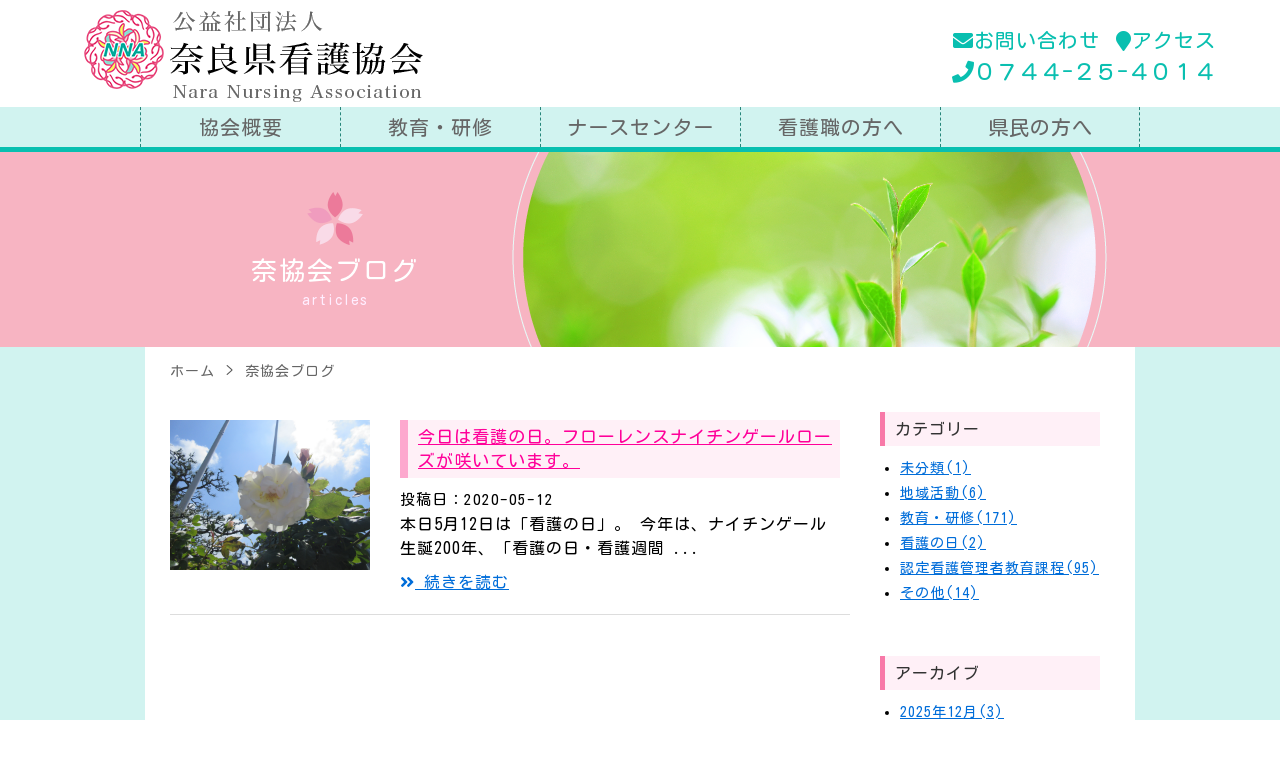

--- FILE ---
content_type: text/html; charset=UTF-8
request_url: https://www.nara-kango.or.jp/blogs.php?month=2020-05
body_size: 6480
content:
<!DOCTYPE html>
<html>
	<head>

<!-- Global site tag (gtag.js) - Google Analytics -->
<script async src="https://www.googletagmanager.com/gtag/js?id=UA-45122441-1"></script>
<script>
  window.dataLayer = window.dataLayer || [];
  function gtag(){dataLayer.push(arguments);}
  gtag('js', new Date());

  gtag('config', 'UA-45122441-1');
</script>

		<!-- <meta name="robots" content="noindex"> -->
		<meta  charset=UTF-8 />
		<meta name="viewport" content="width=device-width, initial-scale=1, maximum-scale=1">
		<meta http-equiv="content-language" content="ja">
		<meta name="description" content="看護職のための研修と就職案内。看護職をめざす方へ学校案内">
		<meta name="keywords" content="看護師,保健師,助産師,研修,セミナー,ナースセンター,奈良県看護協会">
		<title>奈協会ブログ | 公式 公益社団法人 奈良県看護協会</title>
		<link rel="stylesheet" href="css/jquery-ui-1.10.4.custom/css/cupertino/jquery-ui-1.10.4.custom.css">
		<link href="https://cdnjs.cloudflare.com/ajax/libs/lightbox2/2.7.1/css/lightbox.css" rel="stylesheet">
		<link href="https://fonts.googleapis.com/css?family=M+PLUS+Rounded+1c&amp;subset=japanese" rel="stylesheet">
		<link href="https://fonts.googleapis.com/css?family=Kosugi+Maru&amp;subset=japanese" rel="stylesheet">
		<link rel="stylesheet" href="css/drawer.min.css">
		<link rel="stylesheet" href="css/reset.css" />
		<link rel="stylesheet" href="css/common.css" />
		<link rel="stylesheet" href="css/blogs.css" />
		<link rel="shortcut icon" href="img/favicon.ico" />
		<link rel="stylesheet" href="https://use.fontawesome.com/releases/v5.5.0/css/all.css" integrity="sha384-B4dIYHKNBt8Bc12p+WXckhzcICo0wtJAoU8YZTY5qE0Id1GSseTk6S+L3BlXeVIU" crossorigin="anonymous"/>

	</head>
	<body class="drawer drawer--right">
		<div id="wrapper" >
			<header class="maruGothicK">
				<!-- 20230509				<div id="navCOVID-19">
					<a href="COVID-19.php">新型コロナウイルス感染症<br class="mobile">関連情報はこちらです</a>
				</div> -->
<!-- old				<div id="navCOVID-19">
					<a href="edu_COVID-19.php">新型コロナウイルス感染症<br class="mobile">研修情報はこちらです</a>
				</div> -->
				
				
				<div id="headerLogoArea" class="clearfix">
					<a href="index.php" title="トップページに戻る" class="logo"><h1>公益社団法人 奈良県看護協会</h1></a>
					<ul class="pcMenu">
						<li class="access">
							<a href="access.php"><i class="fa fa-map-marker" aria-hidden="true"></i>アクセス</a>
						</li>
						<li class="otoiawase">
							<a href="contact.php"><i class="fa fa-envelope" aria-hidden="true"></i>お問い合わせ</a>
						</li>
						<li class="phone">
							<i class="fa fa-phone" aria-hidden="true"></i>０７４４-２５-４０１４
						</li>
					</ul>
					<!-- <button id="mobileMenuOpen" class="button mobileMenu"><i class="fas fa-bars"></i></button> -->
					<button type="button" class="drawer-toggle drawer-hamburger">
						<span class="sr-only">toggle navigation</span>
						<span class="drawer-hamburger-icon"></span>
						<span class="menu">MENU</span>
					</button>
				</div>
				<nav id="pcMenu" class="pcMenu">
					<ul class="naviOuter clearfix">
						<li id="naviOutline" class="naviInner">
							<h3>協会概要</h3>
							<ul>
								<li><a href="ass_01.php">ごあいさつ</a></li>
								<li><a href="ass_03.php">沿革</a></li>
								<li><a href="ass_08.php">組織</a></li>
								<li><a href="ass_04.php">事業内容</a></li>
								<li><a href="ass_05.php">委員会・地区支部活動</a></li>
								<li><a href="ass_06.php">研修センター利用案内</a></li>
								<li><a href="ass_09.php">情報公開</a></li>
								<li><a href="privacy.php">個人情報保護方針</a></li>
								<li><a href="policy.php" class="excess">ソーシャルメディアポリシー</a></li>
								<li><a href="access.php">アクセス</a></li>
							</ul>
						</li>
						<li id="naviEducation" class="naviInner">
							<h3>教育・研修</h3>
							<ul>
								<li><a href="education.php">教育計画</a></li>
								<li><a href="edu_03.php">研修会参加要領</a></li>
								<li><a href="edu_all.php">研修等一覧・申込み</a></li>
								<li><a href="edu_nintei.php">認定看護管理者教育課程</a></li>
								<!-- <li><a href="edu_meetup.php">職能集会・交流会</a></li> -->
								<li><a href="edu_shidosha.php">実習指導者講習会</a></li>
								<!-- <li><a href="edu_dl.php">各種ダウンロード</a></li> -->
								<li><a href="edu_02.php">奈良県看護学会</a></li>
								<!-- <li><a href="edu_04.php">遠隔授業受講ガイド</a></li> -->
								<li><a href="rinri.php">倫理審査委員会</a></li>
								<!-- <li><a href="edu_others.php">看護関係団体開催の研修</a></li> -->
							</ul>
						</li>
						<li id="naviNcenter" class="naviInner">
							<h3>ナースセンター</h3>
							<ul>
								<li><a href="nur_03.php">お知らせ</a></li>
								<li><a href="nurse_center.php">ナースセンターとは</a></li>
								<li><a href="nur_01.php">相談窓口のご案内</a></li>
								<li><a href="nurse_center.php#consultation">こころの健康相談</a></li>
								<li><a href="nur_02.php">仕事・人材をお探しの方</a></li>
								<li><a href="nur_04.php">復職支援研修</a></li>
								<li><a href="hospital_guide.php">看護職病院ガイド</a></li>
								<li><a href="okymt_index.php">奥大和ナース</a></li>
							</ul>
						</li>
						<li id="naviNurses" class="naviInner">
							<h3>看護職の方へ</h3>
							<ul>
								<li><a href="library.php">図書室のご案内</a></li>
								<li><a href="saigai_nurse.php">災害支援ナース</a></li>
								<li><a href="medical.php">医療安全情報</a></li>
								<li><a href="consultation.php">医療安全相談窓口</a></li>
								<li><a href="summary.php">新看護サマリー</a></li>
								<li><a href="entry.php">入会案内</a></li>
								<li><a href="welfare.php">会員福利厚生サービス</a></li>
								<li><a href="nurse_ship.php">ナースシップ</a></li>
								<li><a href="download.php">様式ダウンロード</a></li>
								<li><a href="magazine.php">広報誌看護なら</a></li>
								<li><a href="equipment.php">備品の貸し出し</a></li>
							</ul>
						</li>
						<li id="naviCitizens" class="naviInner">
							<h3>県民の方へ</h3>
							<ul>
								<li><a href="kango_02.php">看護の仕事とは？</a></li>
								<li><a href="kango_06.php">看護の心 啓発普及事業</a></li>
								<li><a href="houkan.php">訪問看護ステーション</a></li>
								<li><a href="kango_04.php">県内看護系学校一覧</a></li>
								<!-- <li><a href="delivery.php">県内分娩取扱い施設情報</a></li> -->
								<!-- <li><a href="for_citizens.php"></a></li> -->
							</ul>
						</li>
					</ul>
				<div id="underLine"></div>

				</nav>
			</header>
			<div id="mobileMenu" class="maruGothicK clearfix"><!-- モバイルメニュー -->
				<nav class="mobileMenu drawer-nav">
					<ul class="naviOuter clearfix drawer-menu">
						<li id="naviOutline" class="naviInner">
							<h3>協会概要</h3>
							<ul>
								<li><a href="ass_01.php">ごあいさつ</a></li>
								<li><a href="ass_03.php">沿革</a></li>
								<li><a href="ass_08.php">組織</a></li>
								<li><a href="ass_04.php">事業内容</a></li>
								<li><a href="ass_05.php">委員会・地区支部活動</a></li>
								<li><a href="ass_06.php">研修センター利用案内</a></li>
								<li><a href="ass_09.php">情報公開</a></li>
								<li><a href="privacy.php">個人情報保護方針</a></li>
								<li><a href="policy.php" class="excess">ソーシャルメディアポリシー</a></li>
								<li><a href="access.php">アクセス</a></li>
							</ul>
						</li>
						<li id="naviEducation" class="naviInner">
							<h3>教育・研修</h3>
							<ul>
								<li><a href="education.php">教育計画</a></li>
								<li><a href="edu_03.php">研修会参加要領</a></li>
								<li><a href="edu_all.php">研修等一覧・申込み</a></li>
								<li><a href="edu_nintei.php">認定看護管理者教育課程</a></li>
								<!-- <li><a href="edu_meetup.php">職能集会・交流会</a></li> -->
								<li><a href="edu_shidosha.php">実習指導者講習会</a></li>
								<!-- <li><a href="edu_dl.php">各種ダウンロード</a></li> -->
								<li><a href="edu_02.php">奈良県看護学会</a></li>
								<!-- <li><a href="edu_04.php">遠隔授業受講ガイド</a></li> -->
								<li><a href="rinri.php">倫理審査委員会</a></li>
								<!-- <li><a href="edu_others.php">看護関係団体開催の研修</a></li> -->
							</ul>
						</li>
						<li id="naviNcenter" class="naviInner">
							<h3>ナースセンター</h3>
							<ul>
								<li><a href="nur_03.php">お知らせ</a></li>
								<li><a href="nurse_center.php">ナースセンターとは</a></li>
								<li><a href="nur_01.php">相談窓口のご案内</a></li>
								<li><a href="nurse_center.php#consultation">こころの健康相談</a></li>
								<li><a href="nur_02.php">仕事・人材をお探しの方</a></li>
								<li><a href="nur_04.php">復職支援研修</a></li>
								<li><a href="hospital_guide.php">看護職病院ガイド</a></li>
								<li><a href="okymt_index.php">奥大和ナース</a></li>
							</ul>
						</li>
						<li id="naviNurses" class="naviInner">
							<h3>看護職の方へ</h3>
							<ul>
								<li><a href="library.php">図書室のご案内</a></li>
								<li><a href="saigai_nurse.php">災害支援ナース</a></li>
								<li><a href="medical.php">医療安全情報</a></li>
								<li><a href="consultation.php">医療安全相談窓口</a></li>
								<li><a href="summary.php">新看護サマリー</a></li>
								<li><a href="entry.php">入会案内</a></li>
								<li><a href="welfare.php">会員福利厚生サービス</a></li>
								<li><a href="nurse_ship.php">ナースシップ</a></li>
								<li><a href="download.php">様式ダウンロード</a></li>
								<li><a href="magazine.php">広報誌看護なら</a></li>
								<li><a href="equipment.php">備品の貸し出し</a></li>
							</ul>
						</li>
						<li id="naviCitizens" class="naviInner">
							<h3>県民の方へ</h3>
							<ul>
								<li><a href="kango_02.php">看護の仕事とは？</a></li>
								<li><a href="kango_06.php">看護の心 啓発•普及事業</a></li>
								<li><a href="houkan.php">訪問看護ステーション</a></li>
								<li><a href="kango_04.php">県内看護系学校一覧</a></li>
							</ul>
						</li>
						<li class="footerCategory">
							<h3>その他</h3>
							<ul>
								<li><a href="articles.php">お知らせ一覧</a></li>
								<li><a href="contact.php">お問い合わせ</a></li>
								<li><a href="index.php">トップページ</a></li>
								<li><a href="blogs.php">奈看協ブログ</a></li>
								<li><a href="mag_102.php">広報出版委員会専用ページ</a></li>
							</ul>
						</li>
					</ul>
				</nav>
			</div><!-- / モバイルメニュー --><div id="pageHeader">
	<div id="pageTitle">
		<div id="pageTitleInner" class="maruGothicK">
			<img src="img/sakura_mark.png">
			<p class="title_jpn">奈協会ブログ</p>
			<p class="title_eng">articles</p>
		</div>
	</div>
</div>
<div id="containerMain" class="maruGothicK">
	<ul class="breadcrumb">
		<li itemscope="itemscope" itemtype="https://www.nara-kango.or.jp/Breadcrumb">
			<a href="index.php" itemprop="url">
				<span itemprop="title">ホーム</span>
			</a>
		</li>
		<li itemscope="itemscope" itemtype="https://www.nara-kango.or.jp/Breadcrumb">
			<a href="blogs.php" itemprop="url">
				<span itemprop="title">奈協会ブログ</span>
			</a>
		</li>
<!-- 		<li itemscope="itemscope" itemtype="https://www.nara-kango.or.jp/Breadcrumb">
			<a href="blogs.php" itemprop="url">
				<span itemprop="title">ブログ</span>
			</a>
		</li> -->
	</ul>
	<section id="chapter" class="clearfix">
		<!-- <h2>ブログのページ</h2> -->
		<section id="main_content" class="left_area clearfix">
					<div class="article clearfix">
				<figure class="eyecatch">
					<img src="img/blog/20200512_0.jpg" />
				</figure>
				<div class="articleTitle" id="article189">
					<h3>
						<a href="blog.php?id=189">今日は看護の日。フローレンスナイチンゲールローズが咲いています。</a>
					</h3>
					<p class="released">
						<time>投稿日：2020-05-12</time>
					</p>
					<div class="articleContent">
						本日5月12日は「看護の日」。
今年は、ナイチンゲール生誕200年、「看護の日・看護週間 ...						<a href="blog.php?id=189"><i class="fas fa-angle-double-right"></i> 続きを読む</a>
					</div>
				</div>
			</div>
				</section>

		<section id="sub_content" class="right_area">
			<div id="categories">
				<h3>カテゴリー</h3>
				<ul>
									<li>
						<a href="blogs.php?category_b=0">未分類(1)</a>					</li>
									<li>
						<a href="blogs.php?category_b=1">地域活動(6)</a>					</li>
									<li>
						<a href="blogs.php?category_b=2">教育・研修(171)</a>					</li>
									<li>
						<a href="blogs.php?category_b=4">看護の日(2)</a>					</li>
									<li>
						<a href="blogs.php?category_b=5">認定看護管理者教育課程(95)</a>					</li>
									<li>
						<a href="blogs.php?category_b=6">その他(14)</a>					</li>
								</ul>
			</div>
			<div id="archives">
				<h3>アーカイブ</h3>
				<ul>
				<li><a href="blogs.php?month=2025-12">2025年12月(3)</a></li><li><a href="blogs.php?month=2025-11">2025年11月(4)</a></li><li><a href="blogs.php?month=2025-10">2025年10月(4)</a></li><li><a href="blogs.php?month=2025-08">2025年8月(1)</a></li><li><a href="blogs.php?month=2025-07">2025年7月(4)</a></li><li><a href="blogs.php?month=2025-06">2025年6月(3)</a></li><li><a href="blogs.php?month=2025-03">2025年3月(1)</a></li><li><a href="blogs.php?month=2025-01">2025年1月(1)</a></li><li><a href="blogs.php?month=2024-12">2024年12月(3)</a></li><li><a href="blogs.php?month=2024-11">2024年11月(4)</a></li><li><a href="blogs.php?month=2024-10">2024年10月(3)</a></li><li><a href="blogs.php?month=2024-09">2024年9月(4)</a></li><li><a href="blogs.php?month=2024-08">2024年8月(3)</a></li><li><a href="blogs.php?month=2024-07">2024年7月(3)</a></li><li><a href="blogs.php?month=2024-06">2024年6月(3)</a></li><li><a href="blogs.php?month=2024-03">2024年3月(1)</a></li><li><a href="blogs.php?month=2024-01">2024年1月(1)</a></li><li><a href="blogs.php?month=2023-12">2023年12月(4)</a></li><li><a href="blogs.php?month=2023-11">2023年11月(4)</a></li><li><a href="blogs.php?month=2023-10">2023年10月(4)</a></li><li><a href="blogs.php?month=2023-09">2023年9月(2)</a></li><li><a href="blogs.php?month=2023-08">2023年8月(3)</a></li><li><a href="blogs.php?month=2023-07">2023年7月(4)</a></li><li><a href="blogs.php?month=2023-06">2023年6月(4)</a></li><li><a href="blogs.php?month=2023-03">2023年3月(1)</a></li><li><a href="blogs.php?month=2023-02">2023年2月(2)</a></li><li><a href="blogs.php?month=2023-01">2023年1月(3)</a></li><li><a href="blogs.php?month=2022-12">2022年12月(2)</a></li><li><a href="blogs.php?month=2022-11">2022年11月(2)</a></li><li><a href="blogs.php?month=2022-10">2022年10月(3)</a></li><li><a href="blogs.php?month=2022-09">2022年9月(4)</a></li><li><a href="blogs.php?month=2022-08">2022年8月(1)</a></li><li><a href="blogs.php?month=2022-07">2022年7月(2)</a></li><li><a href="blogs.php?month=2022-06">2022年6月(4)</a></li><li><a href="blogs.php?month=2022-05">2022年5月(1)</a></li><li><a href="blogs.php?month=2022-03">2022年3月(1)</a></li><li><a href="blogs.php?month=2021-12">2021年12月(8)</a></li><li><a href="blogs.php?month=2021-11">2021年11月(21)</a></li><li><a href="blogs.php?month=2021-10">2021年10月(14)</a></li><li><a href="blogs.php?month=2021-09">2021年9月(11)</a></li><li><a href="blogs.php?month=2021-08">2021年8月(14)</a></li><li><a href="blogs.php?month=2021-07">2021年7月(14)</a></li><li><a href="blogs.php?month=2021-06">2021年6月(15)</a></li><li><a href="blogs.php?month=2021-05">2021年5月(3)</a></li><li><a href="blogs.php?month=2021-03">2021年3月(1)</a></li><li><a href="blogs.php?month=2021-02">2021年2月(1)</a></li><li><a href="blogs.php?month=2021-01">2021年1月(11)</a></li><li><a href="blogs.php?month=2020-12">2020年12月(14)</a></li><li><a href="blogs.php?month=2020-11">2020年11月(10)</a></li><li><a href="blogs.php?month=2020-10">2020年10月(1)</a></li><li><a href="blogs.php?month=2020-09">2020年9月(3)</a></li><li><a href="blogs.php?month=2020-08">2020年8月(4)</a></li><li><a href="blogs.php?month=2020-07">2020年7月(4)</a></li><li><a href="blogs.php?month=2020-06">2020年6月(1)</a></li><li><a href="blogs.php?month=2020-05">2020年5月(1)</a></li><li><a href="blogs.php?month=2020-02">2020年2月(2)</a></li><li><a href="blogs.php?month=2020-01">2020年1月(2)</a></li><li><a href="blogs.php?month=2019-12">2019年12月(2)</a></li><li><a href="blogs.php?month=2019-11">2019年11月(4)</a></li><li><a href="blogs.php?month=2019-10">2019年10月(5)</a></li><li><a href="blogs.php?month=2019-09">2019年9月(1)</a></li><li><a href="blogs.php?month=2019-08">2019年8月(1)</a></li><li><a href="blogs.php?month=2019-07">2019年7月(11)</a></li><li><a href="blogs.php?month=2019-06">2019年6月(9)</a></li><li><a href="blogs.php?month=2019-05">2019年5月(3)</a></li><li><a href="blogs.php?month=2019-04">2019年4月(1)</a></li>				</ul>
			</div>
<!-- 			<div id="magazine">
				<h3>広報誌「看護なら」</h3>
				<p>奈良県看護協会の活動を知っていただくために、広報誌を年3回発行しています。</li>
					<a href="magazine.php">広報誌「看護なら」のページへ</a>
				</p>
			</div> -->
		</section>
	</section>

	<div id="pagerArea">
		<ul class="clearfix">
			<li>1</li>		</ul>
	</div>

</div><!-- /containerMain -->
			<footer class="maruGothicK">
				<p id="goToTop"><a href="#wrap"><i class="fas fa-arrow-up"></i></a></p>

				<div id="footerMain">
					<ul id="footerMenu" class="marugo clearfix pcMenu">
						<li class="footerCategory">
							<h3>協会概要</h3>
							<ul>
								<li><a href="ass_01.php">ごあいさつ</a></li>
								<li><a href="ass_03.php">沿革</a></li>
								<li><a href="ass_08.php">組織</a></li>
								<li><a href="ass_04.php">事業内容</a></li>
								<li><a href="ass_05.php">委員会・地区支部活動</a></li>
								<li><a href="ass_06.php">研修センター利用案内</a></li>
								<li><a href="ass_09.php">情報公開</a></li>
								<li><a href="privacy.php">個人情報保護方針</a></li>
								<li><a href="policy.php" class="excess">ソーシャルメディアポリシー</a></li>
								<li><a href="access.php">アクセス</a></li>
							</ul>
						</li>
						<li class="footerCategory">
							<h3>教育・研修</h3>
							<ul>
								<li><a href="education.php">教育計画</a></li>
								<li><a href="edu_03.php">研修会参加要領</a></li>
								<li><a href="edu_all.php">研修等一覧・申込み</a></li>
								<li><a href="edu_nintei.php">認定看護管理者教育課程</a></li>
								<!-- <li><a href="edu_meetup.php">職能集会・交流会</a></li> -->
								<li><a href="edu_shidosha.php">実習指導者講習会</a></li>
								<!-- <li><a href="edu_dl.php">各種ダウンロード</a></li> -->
								<li><a href="edu_02.php">奈良県看護学会</a></li>
								<!-- <li><a href="edu_04.php">遠隔授業受講ガイド</a></li> -->
								<li><a href="rinri.php">倫理審査委員会</a></li>
								<!-- <li><a href="edu_others.php">看護関係団体開催の研修</a></li> -->
							</ul>
						</li>
						<li class="footerCategory">
							<h3>ナースセンター</h3>
							<ul>
								<li><a href="nur_03.php">お知らせ</a></li>
								<li><a href="nurse_center.php">ナースセンターとは</a></li>
								<li><a href="nur_01.php">相談窓口のご案内</a></li>
								<li><a href="nurse_center.php#consultation">こころの健康相談</a></li>
								<li><a href="nur_02.php">仕事・人材をお探しの方</a></li>
								<li><a href="nur_04.php">復職支援研修</a></li>
								<li><a href="hospital_guide.php">看護職病院ガイド</a></li>
								<li><a href="okymt_index.php">奥大和ナース</a></li>
							</ul>
						</li>
						<li class="footerCategory">
							<h3>看護職の方へ</h3>
							<ul>
								<li><a href="library.php">図書室のご案内</a></li>
								<li><a href="saigai_nurse.php">災害支援ナース</a></li>
								<li><a href="medical.php">医療安全情報</a></li>
								<li><a href="consultation.php">医療安全相談窓口</a></li>
								<li><a href="summary.php">新看護サマリー</a></li>
								<li><a href="entry.php">入会案内</a></li>
								<li><a href="welfare.php">会員福利厚生サービス</a></li>
								<li><a href="nurse_ship.php">ナースシップ</a></li>
								<li><a href="download.php">様式ダウンロード</a></li>
								<li><a href="magazine.php">広報誌看護なら</a></li>
								<li><a href="equipment.php">備品の貸し出し</a></li>
							</ul>
						</li>
						<li class="footerCategory">
							<h3>県民の方へ</h3>
							<ul>
								<li><a href="kango_02.php">看護の仕事とは？</a></li>
								<li><a href="kango_06.php">看護の心 啓発•普及事業</a></li>
								<li><a href="houkan.php">訪問看護ステーション</a></li>
								<li><a href="kango_04.php">県内看護系学校一覧</a></li>
								<!-- <li><a href="delivery.php">県内分娩取扱い施設情報</a></li> -->
								<li><a href="for_citizens.php"></a></li>
							</ul>
						</li>
						<li class="footerCategory">
							<h3>その他</h3>
							<ul>
								<li><a href="articles.php">お知らせ一覧</a></li>
								<li><a href="contact.php">お問い合わせ</a></li>
								<li><a href="index.php">トップページ</a></li>
								<li><a href="blogs.php">奈看協ブログ</a></li>
								<li><a href="mag_106.php">広報出版委員会専用ページ</a></li><!-- 2026.1.6 -->
								<!-- <li><a href="en_form_preview.php">研修申込フォーム作成機能予定</a></li> -->
							</ul>
						</li>
					</ul>
					<div id="footerLogoArea" class="clearfix">
						<div id="footerText">
							<h1>公益社団法人奈良県看護協会</h1>
							<p>〒634-0813 奈良県橿原市四条町288-8</p>
							<p>ＴＥＬ ０７４４-２５-４０１４</p>
							<p>ＦＡＸ ０７４４-２４-７７０３</p>
						</div>

						<p class="copyright">
							<i class="fa fa-copyright" aria-hidden="true"></i> 2019 NARA Nursing Association.All Right Reserved 
													</p>
					</div>
				</div>
			</footer>
		</div><!-- /wrapper -->
		<!-- Plugins -->
<script src="//code.jquery.com/jquery-1.10.2.js"></script>
<script src="//code.jquery.com/ui/1.10.4/jquery-ui.js"></script>
<script src="https://ajax.googleapis.com/ajax/libs/jqueryui/1/i18n/jquery.ui.datepicker-ja.min.js"></script>
<script src="js/jquery.bxslider.js"></script>
<script src="js/drawer.min.js"></script>
<script src="js/iscroll.js"></script>
<!-- <script src="//code.jquery.com/jquery-1.12.4.min.js" type="text/javascript"></script> -->
<script src="//cdnjs.cloudflare.com/ajax/libs/lightbox2/2.7.1/js/lightbox.min.js" type="text/javascript"></script>
<!-- firstLevelCheckForm occupation department    -->


<script type="text/javascript">
$(function() {
	$(".datepicker").datepicker({ 
		defaultDate: new Date(2025,1,1), // 2022/11/1を表示 2025/1/1を表示
		dateFormat: "yy-mm-dd DD",
		minDate: new Date(2022,10,1), // 2022/11/1を表示
		maxDate: new Date(2022,10,30), // 2022/11/30を表示
	});
});
</script>



<!-- 看護職病院ガイド奈良、西和、東和、中和、南和 -->



















<script type="text/javascript">
//全ページ
$(function(){
//最初はすべて非表示にする
	$('.naviInner ul').hide();
	$('.naviInner').hover(function(e){
		e.preventDefault(); // デフォルトの動作をさせない、勝手にすぐ閉じるときに必要

		$(this).find("ul").css("display","block");
	}, function(){
		// $(this).find("ul").slideToggle("normal");
		$(this).find("ul").css("display","none");
	});

	$('.drawer').drawer();
	$("#mobileMenuOpen").on("click",function(){
	}, function(){
		$("#mobileMenu nav").slideToggle("fast");
	});
	var flag = "close";
	$("#mobileMenuOpen").on("click",function(){
		if(flag == "close") {
			$(this).text("×");
			flag = "open";
		}else{
			$(this).text("+");
			flag = "close";
		}
	});


//ページトップへ戻る
	var topBtn = $('#goToTop');
	topBtn.hide();
	//スクロールが100に達したらボタン表示
	$(window).scroll(function () {
		if ($(this).scrollTop() > 100) {
			topBtn.fadeIn();
		} else {
			topBtn.fadeOut();
		}
	});
	//スクロールしてトップ
	topBtn.click(function () {
		$('body,html').animate({
			scrollTop: 0
		}, 500);
		return false;
	});

	// var ajustImage = function() {
	// 	var w = $(window).width(); //スマホ画面で画像をセンタリングする
	// 	var l = (1920-w)/2;
	// 	$("#pageHeader").css("left",-l);
	// };
	// $(window).resize(ajustImage);

});
//全ページ
</script>



<!-- セカンド申込 -->























	</body>
</html>

--- FILE ---
content_type: text/css
request_url: https://www.nara-kango.or.jp/css/common.css
body_size: 4992
content:
@charset "utf-8";

.clearfix:after {
	clear: both;
	display: block;
	content: "";
}
body {
	font-family: 'ヒラギノ角ゴ Pro W3', 'Hiragino Kaku Gothic Pro', 'メイリオ', Meiryo, 'ＭＳ Ｐゴシック', sans-serif;
}
.mincho {
	font-family: "ヒラギノ明朝 ProN W6", "HiraMinProN-W6", "HG明朝E", "ＭＳ Ｐ明朝", "MS PMincho", "MS 明朝", serif;
}
.meiryo_ui{
	font-family: 'ヒラギノ角ゴ Pro W3', 'Hiragino Kaku Gothic Pro','Meiryo UI', 'メイリオ', Meiryo, 'ＭＳ Ｐゴシック', sans-serif;
}
.maruGothicM {
	font-family: 'M PLUS Rounded 1c', sans-serif;
}
.maruGothicK {
	font-family: 'Kosugi Maru', sans-serif;
	letter-spacing: 1px;
}
#wrapper {
	background-color: rgb(209, 243, 240);
}
#wrapper.fs {
	background-color: #D7EEFF;
}
#wrapper.try {
/*	background-color: #D7EEFF;*/
/*	background-color: #FFEEFF;*/
}
h1 {
	font-size: 18px;
	letter-spacing: 1px;
	color: #FFF;
	text-indent: 100%;
	overflow: hidden;
	white-space: nowrap;
	background-repeat: no-repeat;
	background-position: center;
	background-image: url("../img/header_logo.png");
/*	background-image: url("../img/header_logo_2023.png");*/
	background-size: 342px 97px;
/*	background-size: 356px 97px;*/
	width: 342px;
/*	width: 356px;*/
	height: 97px;
}
.drawer-hamburger {
	display: none;
}
header {
	position: relative;
}
header #navCOVID-19 {
	font-size: 16px;
	line-height: 22px;
	letter-spacing: 3px;
	background-color: #E5004F;
	/*border: 3px solid #FFF;*/
	text-align: center;
}
header #navCOVID-19:hover {
	opacity: 0.6;
}
header #navCOVID-19 a {
	display: block;
	color: #FFF;
	text-decoration: none;
	padding: 7px 20px;
}
/*header #navCOVID-19 a:hover {
	color: #E5004F;
	background-color: #FFF;
	opacity: 0.6;
}*/

header #headerLogoArea {
/*	width: 1000px;*/
/*	margin: 0px auto;*/
	width: 90%;
	padding-left: 5%;
	padding-right: 5%;
	background-color: #FFF;
}
.try header #headerLogoArea {
	background-color: yellow;
}
header #headerLogoArea ul {
	width: 350px;
	margin-top: 30px;
	float: right;
}
header #headerLogoArea ul .otoiawase {
	width: 150px;
	float: right;
	font-size: 20px;
}
header #headerLogoArea ul .access {
	width: 116px;
	float: right;
	font-size: 20px;
}
header #headerLogoArea ul .phone {
	font-size: 22px;
	margin-top: 10px;
	letter-spacing: 0px;
}
header #headerLogoArea ul li {
	text-align: right;
/*	color: rgb(38,134,125);*/
	color: #09bfb0;
	float: right;
}
header #headerLogoArea ul li a {
	/*font-size: 18px;*/
/*	color: rgb(38,134,125);*/
	color: #09bfb0;
	text-decoration: none;
}
header #headerLogoArea .logo {
	display: inline-block;
	margin: 8px 0px 0px 20px;
}
header #headerLogoArea ul li .button {
	width: 100px;
	font-size: 14px;
	color: #000;
	border: solid 1px #AAA;
	border-bottom-left-radius: 3px;
	border-bottom-right-radius: 3px;
	text-align: center;
	padding: 2px 0px;
	display: inline-block;
	text-decoration: none;
	background-image: -webkit-linear-gradient(rgba(255,204,51,0.8) 0%, rgba(255,165,0,0.6) 100%);
	background-image: linear-gradient(rgba(255,204,51,0.8) 0%, rgba(255,165,0,0.6) 100%);
}
header #headerLogoArea ul li .button:hover {
	border: solid 1px #777;
	background-image: -webkit-linear-gradient(rgba(255,204,51,1) 0%, rgba(255,165,0,0.8) 100%);
	background-image: linear-gradient(rgba(255,204,51,1) 0%, rgba(255,165,0,0.8) 100%);
}
/*header #headerLogoArea #mobileMenu {
	display: none;
}*/
header #underLine {
	height: 5px;
	background-color: #09bfb0;

}
#header_title {
	margin: 50px auto 10px;
	width: 840px;
	display: none;
}
#pageHeader {
	background-repeat: no-repeat;
	background-position: center;
	background-size: 1920px 200px;
	/*width: 1920px;*/
	height: 200px;
	margin-top: 40px;
}
#pageTitle {
	width: 990px;
	margin: 0px auto;
}
#pageTitleInner {
	width: 320px;
	padding-top: 45px;
	margin-left: 30px;
	text-align: center;
}
#pageTitle img {
	width: 56px;
	height: 53px;
}
#pageTitle .title_jpn {
	color: #FFF;
	font-size: 26px;
	letter-spacing: 2px;
	margin-top: 10px;
}
#pageTitle .title_eng {
	color: #FFEEFF;
	font-size: 14px;
	letter-spacing: 1px;
	margin-top: 10px;
}
h2 {
	font-size: 24px;
	line-height: 43px;
	margin-top: 30px;
	padding: 3px 0px 0px 25px;
	letter-spacing: 3px;
	/*color: rgb(38,134,125);*/
	color: #09bfb0;
	/*border-bottom: solid 4px rgb(248,121,168);*/
	border-bottom: solid 4px #f7b4c2;
	background: #d1f3f0; /* Old browsers */
	background: -moz-linear-gradient(top, #d1f3f0 -1%, #ffffff 95%); /* FF3.6-15 */
	background: -webkit-linear-gradient(top, #d1f3f0 -1%,#ffffff 95%); /* Chrome10-25,Safari5.1-6 */
	background: linear-gradient(to bottom, #d1f3f0 -1%,#ffffff 95%); /* W3C, IE10+, FF16+, Chrome26+, Opera12+, Safari7+ */
	filter: progid:DXImageTransform.Microsoft.gradient( startColorstr='#d1f3f0', endColorstr='#ffffff',GradientType=0 ); /* IE6-9 */
}

/* curriculum style */
#containerMain #chapter h2.curriculum {
	border-bottom: solid 4px #09BFB0;
	background: none;
}
#containerMain #chapter h3.sub_curriculum {
	font-size: 20px;
	line-height: 33px;
	letter-spacing: 2px;
	color: #555;
	margin: 12px 0px 0px;
	padding-left: 18px;
	border-left: 5px solid #09BFB0;
	border-bottom: 1px solid #ccc;
	position: relative;
}
#containerMain #chapter h3.sub_curriculum:after {
	position: absolute;
	content: '';
	display: block;
	border-left: 5px solid rgb(209, 243, 240);
	left: 0;
	top: 0;
	height: 100%;
}

#buttonArea.curriculum #mailConfirmBtn,
#buttonArea.curriculum #returnBtn {
	width: 140px;
	color: #0068B7;
	font-size: 18px;
	letter-spacing: 2px;
	padding: 5px 10px;
	text-decoration: none;
	text-align: center;
	background-color: #FFF;
	border: 1px solid #0068B7;
	border-radius: 3px;
	display: inline-block;
}
#buttonArea.curriculum #mailConfirmBtn {
	width: 165px;
}

#buttonArea.curriculum #mailConfirmBtn:hover,
#buttonArea.curriculum #returnBtn:hover {
	color: #FFF;
	background-color: #0068B7;
}



/* curriculum style */

#containerMain #chapter h3.COVID-19 {
	border-left: 5px solid #E5004F;
	border-bottom: solid 1px #E5004F;
	color: #333;
}
header nav .naviOuter .naviInner h3 {
	font-size: 20px;
	letter-spacing: 1px;
	color: #666666;
}
footer #footerMain #footerMenu .footerCategory h3 {
	font-size: 18px;
	letter-spacing: 1px;
	color: #666666;
	/*border-bottom: dashed 1px rgb(38,134,125);*/
}
/*#containerMain h3 {
	font-size: 20px;
	line-height: 38px;
	letter-spacing: 2px;
	color: #09bfb0;
	margin: 12px 0px 0px;
}*/
#containerMain h3 {
	font-size: 20px;
	line-height: 33px;
	letter-spacing: 2px;
	color: #666666;
	margin: 12px 0px 0px;
	padding-left: 18px;
	border-left: 5px solid #09bfb0;
	border-bottom: 1px solid #ccc;
}
#containerMain .COVID-19 h3 {
	border-left: 5px solid #E5004F;
	border-bottom: 1px solid #E5004F;
}

#containerMain h4 {
	font-size: 18px;
	line-height: 20px;
	letter-spacing: 2px;
	color: #09bfb0;
	margin: 15px 0px 0px;
}

#containerMain p {
	font-size: 15px;
	line-height: 24px;
	letter-spacing: 1px;
}
#containerMain .sentence {
	width: 800px;
	margin: 10px 5px 0px;
}
header nav {
	/*background-color: rgb(209,243,240);*/
	position: absolute;
	z-index: 102;
	left: 0;
	right: 0;
}
header nav .naviOuter {
	/*width: 1020px;*/
	margin: 0px auto;
	width: 1000px;
	/*padding-left: 5%;*/
	/*padding-right: 5%;*/
	/*background-color: rgb(209, 243, 240);*/
}
header nav .naviOuter .naviInner {
	width: 200px;
	float: left;
/*	padding: 10px 0px;*/
/*	background-color: rgb(209,243,240);*/
	text-align: center;
	/*border-bottom: solid 5px #09bfb0;*/
}
header nav .naviOuter .naviInner:last-child h3 {
	border-right: dashed 1px #26867b;
}
header nav .naviOuter .naviInner h3 {
	padding: 10px 0px;
	border-left: dashed 1px #26867b;
	background-color: rgb(209,243,240);
}
header nav .naviOuter .naviInner ul {
	text-align: left;
	/*padding: 10px 0px 15px 12px;*/
	padding: 5px 0px 0px 0px;
	background-color: rgba(209,243,240,0.9);
	position: absolute;
	/*width: 188px;*/
	width: 200px;
}
header nav .naviOuter .naviInner ul li {
	/*margin-top: 10px;*/
}
header nav .naviOuter .naviInner ul li a {
	font-size: 15px;
	color: rgb(38,134,125);
	text-decoration: none;
	padding: 7px 0px 7px 12px;
	display: block;
}
header nav .naviOuter .naviInner ul li a:hover {
	/*color: rgba(209,243,240,0.9);*/
	color: #FFF;
	background-color: rgb(38,134,125);
}
header nav .naviOuter .naviInner ul li a.excess {
	font-size: 15px;
	letter-spacing: -1px;
}
header nav .naviOuter .current_page {
	display: none;
}

#mobileMenuOpen {
	display: none;
}
.notice {
	font-weight: bold;
	color: #F30;
	margin: 5px 0px 5px 10px;
}
#containerMain {
	width: 940px;
	/*margin: 41px auto 0px;*/
	margin: 0px auto 0px;
/*	padding: 30px 25px;*/
	padding: 15px 25px 30px;
	background-color: #FFF;
}
.chapter {
	margin: 0px 25px; 
}
.chapter section {
	margin-left: 50px; 
}
.chapter section img {
	margin-bottom: 50px; 
}
section h4 {
	margin-top: 20px;
}
section.subsection {
	margin-top: 25px;
	padding-left: 20px;
	padding-right: 20px;
}
a {
	text-decoration: underline;
	color: #006DD9;
}
a:hover {
	text-decoration: none;
	color: #006DD9;
}
a.download_button {
	background-color: rgb(38, 134, 125);
	color: #FFF;
	text-align: center;
	font-size: 14px;
	padding: 5px 10px;
	border-radius: 5px;
	text-decoration: none;
	margin: 5px 0px 5px 10px;
	display: inline-block;
}
a.download_button:hover {
	opacity: 0.7;
}
footer {
	background-color: rgb(237,247,246);
	padding: 30px 0px 0px 0px;
	text-align: left;
	/*margin-top: 30px;*/
	background-repeat: no-repeat;
	background-position: bottom center;
	background-image: url("../img/footer_bg.png");
	background-size: 1300px 332px;
	/*width: 1300px;*/
	min-height: 530px;
}
footer #footerMain {
	width: 960px;
	margin: 0px auto;
	padding: 0px 20px;
}
footer #footerMain .copyright {
	color: #fff;
	margin-top: 15px;
	float: right;
}
footer #footerMain #footerMenu {
	/*width: 1000px;*/
	/*margin: 0px auto;*/
	list-style-image: url("../img/footer_marker.png")
}
footer #footerMain #footerMenu .footerCategory {
	width: 215px;
	float: left;
	margin: 11px 0px 11px 25px;
}
footer #footerMain #footerMenu .footerCategory h3 {
	font-size: 16px;
}
footer #footerMain #footerMenu .footerCategory ul {
}
footer #footerMain #footerMenu .footerCategory ul li {
	margin: 8px 0px 0px 10px;
}
footer #footerMain #footerMenu .footerCategory ul li a {
	font-size: 14px;
	text-decoration: none;
}
footer #footerMain #footerMenu .footerCategory ul li a:link,
footer #footerMain #footerMenu .footerCategory ul li a:visited {
	color: #666;
}
footer #footerMain #footerLogoArea {
	margin-top: 50px;
}
footer #footerMain #footerLogoArea p {
	line-height: 20px;
}
.breadcrumb {
	padding-left: 0px;
	margin: 0px 0px 20px;
	font-size: 14px;
}

.breadcrumb li{
	display:inline;/*横に並ぶように*/
	list-style: none;
	line-height: 18px;
	/*font-weight: bold;/*太字*/
}

.breadcrumb li:after{/* >を表示*/
	content: '>';
	padding: 0 3px;
	color: #555;
}

.breadcrumb li:last-child:after{
	content: '';
}

.breadcrumb li a {
	text-decoration: none;
	/*color: #52b5ee;*/
	color: #666;
}

.breadcrumb li a:hover {
	text-decoration: none;
}
/* テーブルスタイル */
table {
	width: 90%;
	margin: 20px auto;
}
th {
	font-size: 14px;
	padding: 5px;
	border: solid 1px rgb(204, 204, 204);
	background-color: #F5F5F5;
}
td {
	font-size: 14px;
	padding: 5px;
	border: solid 1px rgb(204, 204, 204);
	background-color: #FFF;
}
section ul {
	margin: 10px 5px 0px;
}
section ul li {
	line-height: 25px;
}
/* トップに戻る */
#goToTop {
	position: fixed;
	bottom: 20px;
	right: 20px;
	font-size: 24px;
	z-index: 200;
}
#goToTop a {
	background: #E5004F;
	text-decoration: none;
	color: #fff;
	width: 50px;
	padding: 8px 0;
	text-align: center;
	display: block;
	border-radius: 5px;
}
#goToTop a:hover {
	text-decoration: none;
	background: #FF99CC;
}
i.fa-file-pdf {
	color: #F33;
	font-size: 16px;
}
i.fa-window-restore {
	color: #006DD9;
	font-size: 16px;
}
i.fa-file-word {
	color: #006DD9;
	font-size: 16px;
}
i.fa-file-excel {
	color: rgb(38,134,125);
	font-size: 16px;
}
i.fa-file-powerpoint {
	color: #FF4500;
	font-size: 16px;
}
br.mobile {
	display: none;
}
/*2020.9.29*/
span.iconNewArrival {
	font-size: 15px;
	margin-left: 10px;
	padding: 1px 3px 0px 5px;
	border-radius: 3px;
	/*font-weight: bolder;*/
	display: inline-block;
	line-height: 16px;
	color: #FFF;
	background-color: #006DD9;
	border: 1px solid #006DD9;
}

/* a_style 2024.3 */
#containerMain #chapter h2.a_style {
	border-bottom: solid 4px #09BFB0;
	background: none;
}
#containerMain #chapter h2.a_style span.emphasis {
	font-size: 20px;
	line-height: 30px;
	letter-spacing: 1px;
	margin-left: 20px;
	padding: 6px 8px;
/*	color: #E5004F;*/
	color: #FFF;
	background-color: #09BFB0;
/*	border: 1px solid #E5004F;*/
	border-radius: 5px;
}
#containerMain #chapter h3.a_style {
	font-size: 20px;
	line-height: 33px;
	letter-spacing: 2px;
	color: #555;
	margin: 12px 0px 0px;
	padding-left: 18px;
	border-left: 5px solid #09BFB0;
	border-bottom: 1px solid #ccc;
	position: relative;
}
#containerMain #chapter h3.a_style:after {
	position: absolute;
	content: '';
	display: block;
	border-left: 5px solid rgb(209, 243, 240);
	left: 0;
	top: 0;
	height: 100%;
}
#containerMain #chapter h3.a_style.importance {
	font-size: 20px;
	line-height: 33px;
	letter-spacing: 2px;
	color: #E5004F;
	margin: 12px 0px 0px;
	padding-left: 18px;
	border-left: 5px solid #E5004F;
	/*border-bottom: 1px solid #ccc;*/
	position: relative;
}
#containerMain #chapter h3.a_style.importance:after {
	position: absolute;
	content: '';
	display: block;
	border-left: 5px solid #FCE8EF;
	left: 0;
	top: 0;
	height: 100%;
}
#containerMain #chapter h3.a_style span.closed {
	font-size: 18px;
	color: #FFF;
	background-color: #E5004F;
	padding: 4px 5px;
	border-radius: 5px;
}
#containerMain #chapter h4.a_style {
	font-size: 16px;
	color: #0068B7;
	border-bottom: solid 1px #0068B7;
	line-height: 30px;
	padding-left: 10px;
	margin-bottom: 5px;
}
#containerMain #chapter h4.a_style.importance {
	font-size: 16px;
	/*color: #E5004F;*/
	color: #000;
	background-color: #FCE8EF;
	/*border-bottom: solid 1px #E5004F;*/
	border-bottom: none;
	line-height: 28px;
	padding-left: 10px;
	margin-bottom: 5px;
}
/* a_style 2024.3 */
/* a_style 2024.8 */

/* a_style 2025.8.6 h5 h6 */
#containerMain #chapter h5.a_style {
	font-size: 16px;
	/*background-color: #D7EEFF;*/
	line-height: 24px;
	padding-left: 10px;
	margin: 10px 0px 0px 0px;
}

#containerMain #chapter h6.a_style {
	font-size: 15px;
	/*color: #0068B7;*/
	line-height: 22px;
	padding-left: 10px;
	margin: 5px 0px 0px 0px;
}
/* a_style 2025.8.6 */


.mb {
	display: none;
}
.sp {
	display: none;
}

@media screen and (max-width:990px) {

.mb {
	display: block;
}
.sp {
	display: block;
}
.pc {
	display: none;
}
header #navCOVID-19 {
	font-size: 14px;
	line-height: 20px;
	letter-spacing: 2px;
}
header #navCOVID-19 a {
	padding: 6px 20px;
}
br.mobile {
	display: block;
}
.drawer-hamburger {
	display: block;
	border: 1px solid #333;
	border-radius: 5px;
	background-color: #FFF;
	opacity: 0.8;
	padding-top: 12px;
	padding-bottom: 8px;
	margin-top: 2px;
	margin-right: 2px;
	z-index: 100;
}
span.menu {
	margin-top: 15px;
	display: block;
	/*font-size: 7px;*/
}

#headerLogoArea h1 {
	background-image: url("../img/header_logo_sp.png");
	background-size: 220px 62px;
	width: 220px;
	height: 62px;
}
header #headerLogoArea .logo {
	display: inline-block;
	margin: 8px 0px 0px 0px;
}
#pageHeader {
	background-size: cover;
	height: 90px;
	margin-top: 0px;
}
#pageTitle {
	display: none;
}
#containerMain {
	width: 94%;
	padding-left: 3%;
	padding-right: 3%;
	padding-top: 15px;
}
#containerMain #chapter h2.a_style {
	line-height: 25px;
}
#containerMain #chapter h2.a_style span.emphasis {
	font-size: 13px;
	margin-left: -10px;
	line-height: 25px;
	padding: 5px 8px;
}
#containerMain h3 {
	font-size: 19px;
	line-height: 26px;
	letter-spacing: 1px;
	margin: 12px 0px 0px;
	padding-left: 10px;
}
.breadcrumb {
	font-size: 12px;
}

section.subsection {
	padding-left: 0px;
	padding-right: 0px;
}
footer {
	min-height: auto;
	background-color: rgb(237,247,246);
	padding: 30px 0px 0px 0px;
	text-align: left;
	/*margin-top: 30px;*/
	background-repeat: no-repeat;
	background-position: bottom center;
	background-image: none;
}
#pcMenu, .pcMenu {
	display: none;
}
#mobileMenu {
	display: block;
}
#mobileMenu .mobileMenu {
	background-color: rgba(209,243,240,0.9);
	z-index: 100;
}
#mobileMenu .mobileMenu .naviOuter {
	margin-top: 20px;
}
#mobileMenu .mobileMenu ul {
	margin-left: 20px;
}
#mobileMenu .mobileMenu h3 {
	margin-top: 20px;
	margin-bottom: 5px;
	color: #666;
}
#mobileMenu .mobileMenu a {
	color: rgb(38,134,125);
	line-height: 28px;
	text-decoration: none;
}
#mobileMenuOpen {
	font-size: 34px;
	color: #666;
	position: absolute;
	top: 15px;
	right: 15px;
	border: none;
	background-color: #FFF;
	display: block;
}
footer {
	padding-top: 20px;
}
footer #footerMain {
	width: 100%;
	padding: 0px;
}
footer #footerText {
	width: 84%;
	margin: auto;
}
footer #footerMain #footerLogoArea {
	margin-top: 0px;
}
footer #footerMain #footerLogoArea h1 {
	font-size: 16px;
	letter-spacing: 1px;
	color: #000;
	text-indent: initial;
	overflow: hidden;
	white-space: nowrap;
	background-repeat: no-repeat;
	background-position: center;
	background-image: none;
	/*background-size: 342px 97px;*/
	width: auto;
	height: auto;
	line-height: 24px;
}
footer #footerMain #footerLogoArea p {
	font-size: 14px;
	line-height: 18px
}
footer #footerMain #footerLogoArea p.copyright {
	font-size: 10px;
	background-color: rgb(38, 134,125);
	padding: 6px 0px 6px 6px;
	float: none;
}
#chapter h2 {
	font-size: 20px;
	line-height: 30px;
	padding: 3px 5px 3px 15px;
	letter-spacing: 2px;
}
a {
	word-wrap: break-word;
}
}


/*@media screen and (max-width:820px) {

	#header_title {
		width: 100%;
	}
	header nav {
		margin: 0px;
		display: none;
		position: fixed;
		z-index: 1;
		padding-top: 40px;
	}
	header nav .naviOuter li {
		width: 88%;
		border-top: solid 1px #FFF;
		padding-left: 12%;
		padding-right: 0%;
		padding-top: 10px;
		padding-bottom: 10px;
	}
	header nav .naviOuter li a {
		font-size: 18px;
		letter-spacing: 1px;
	}
	header nav .naviOuter .mobileMenu {
		display: block;
	}
	header #headerLogoArea #mobileMenu {
		display: block;
		position: absolute;
		top: 0;
		right: 0;
		font-size: 25px;
		color: #000;
		border: solid 1px #AAA;
		border-bottom-left-radius: 3px;
		border-bottom-right-radius: 3px;
		text-align: center;
		padding: 5px 12px;
		text-decoration: none;
		background-image: -webkit-linear-gradient(rgba(255,204,51,0.8) 0%, rgba(255,165,0,0.6) 100%);
		background-image: linear-gradient(rgba(255,204,51,0.8) 0%, rgba(255,165,0,0.6) 100%);
	}
	header #headerLogoArea #mobileMenu:hover {
		border: solid 1px #777;
		background-image: -webkit-linear-gradient(rgba(255,204,51,1) 0%, rgba(255,165,0,0.8) 100%);
		background-image: linear-gradient(rgba(255,204,51,1) 0%, rgba(255,165,0,0.8) 100%);
	}
	#header_title span {
		font-size: 12px;
		padding: 8px 0px;
	}
	footer .copyright {
	margin-top: 5px;
	}

}*/

--- FILE ---
content_type: text/css
request_url: https://www.nara-kango.or.jp/css/blogs.css
body_size: 1308
content:
@charset "utf-8";
/* ページ上の横長画像 */
.administration header p {
	font-size: 15px;
	letter-spacing: 1px;
	color: #FFF;
	background-color: rgb(38, 134, 125);
	line-height: 20px;
	padding: 5px;
}
#pageHeader {
	background-image: url("../img/ph_green.png");
}
#containerMain #chapter h3 {
	font-size: 16px;
	letter-spacing: 1px;
	/*color: rgb(248,121,168);*/
	/*color: rgb(38,134,125);*/
	color: #333;
	line-height: 24px;
	background: none;
	/*border: none;*/
	/*border-bottom: solid 3px #CCC;*/
	border-bottom: none;
	/*border-left: solid 5px #09BFB0;*/
	border-left: solid 5px rgb(248,121,168);
	padding: 5px 0px 5px 10px;
	/*margin-top: 10px;*/
	margin-bottom: 10px;
	background-color: #fff0f7;
}
#containerMain #chapter .article {
	/*margin-top: 40px;*/
}
#containerMain #chapter .article h3 span {
	display: inline-block;
	vertical-align: top;
}
#containerMain #chapter .article h3 span.released {
	width: 100px;
}
#containerMain #chapter .article h3 span.articleTitle {
	width: 800px;
}
#containerMain #chapter .article p.articleContent {
	color: #fc6faf;
	margin-left: 25px;
}
#containerMain #chapter .article .newsCat.important {
	color: #FFF;
	background-color: #F03;
	width: 50px;
}

#containerMain #chapter #main_content.left_area {
	width: 680px;
	float: left;
	margin-right: 30px;
}
#containerMain #chapter #main_content.left_area figure.eyecatch {
	width: 200px;
	float: left;
	margin: 0px 30px 0px 0px;
}
#containerMain #chapter #main_content.left_area .article {
	width: 680px;
	float: left;
	margin: 0px 0px 10px;
	padding: 20px 0px;
	border-bottom: 1px solid #DDD;
}

#containerMain #chapter #main_content .eyecatch img {
	width: 200px;
	height: auto;
}
#containerMain #chapter #main_content.left_area div.articleContent {
	line-height: 24px;
}
#containerMain #chapter #main_content.left_area div.articleContent a {
	display: block;
	margin-top: 10px;
}

#containerMain #chapter #sub_content.right_area {
	width: 220px;
	float: left;
}
#containerMain #chapter #sub_content.right_area div {
	margin-bottom: 50px;
}
#containerMain #chapter #main_content.left_area .article h3 {
	border-left: solid 8px #fda8ce;
	margin-top: 0px;
}


#containerMain #chapter #main_content figure#eyecatch {
	margin-left: 0px;
}
#containerMain #chapter #main_content figure#eyecatch img {
	width: 600px;
	height: auto;
	margin: 10px 0px 20px;
}
/*#containerMain #chapter #main_content p img:nth-child(2n-1) {
	margin-right: 20px;
}*/
#containerMain #chapter #main_content p img:nth-child(2n) {
	margin-left: 20px;
}
#containerMain #chapter #main_content .article_detail {
	width: 680px;
}
#containerMain #chapter .article_detail .released span {
	margin-left: 30px;
}
#containerMain #chapter .article .articleTitle {
	width: 440px;
	float: left;
}
#containerMain #chapter .article .articleTitle h3 {
	font-size: 17px;
	/*font-weight: bolder;*/
}
#containerMain #chapter .article .articleTitle h3 a {
	color: #FF0099;
}
/*#containerMain #chapter #categories,
#containerMain #chapter #archives {
	width: 220px;
	float: left;
}*/
#containerMain #chapter ul {
	margin: 0px auto;
	margin: 0px 0px 0px 20px;
}
#containerMain #chapter ul li {
	list-style-type: disc;
	font-size: 14px;
}
#containerMain #chapter #content .articleContent img:nth-child(odd) {
	margin-right: 20px;
}
#containerMain #pagerArea ul {
	/*width: 200px;*/
	margin: 20px auto 0px;
	line-height: 30px;
}
#containerMain #pagerArea ul li {
	float: left;
	font-size: 18px;
	margin: 0px 15px;
}
#containerMain #pagerArea ul li a {
	/*text-decoration: none;*/
}
#containerMain #pagerArea ul li a:hover {
	opacity: 0.6;
}

@media screen and (max-width:990px) {

	#pageHeader {
		margin-top: 0px;
	}
	#containerMain #chapter h3 {
		padding-left: 10px;
	}
	#containerMain #chapter .article p.articleContent {
		margin-left: 5px;
	}
	#containerMain #chapter #content .article {
		width: 410px;
		float: left;
		margin-right: 20px;
	}
	/* blogs リストのページ */
	#containerMain #chapter #main_content.left_area,
	#containerMain #chapter #main_content.left_area .article,
	#containerMain #chapter #sub_content.right_area,
	#containerMain #chapter .article .articleTitle,
	#containerMain #chapter #categories,
	#containerMain #chapter #archives {
		width: 100%;
		float: left;
	}
	/* blogs 記事のページ */
	#containerMain #chapter #main_content figure#eyecatch {
		margin: 0px;
	}
	#containerMain #chapter #main_content .article_detail,
	#containerMain #chapter #main_content figure#eyecatch img {
		width: 100%;
	}
	#containerMain #chapter #main_content p img:nth-child(2n) {
		width: 100%;
		height: auto;
		margin-left: 0px;
	}
	#containerMain #chapter #main_content.left_area figure.eyecatch {
		width: 100%;
		margin: 0px 0px 10px 0px;
	}
	#containerMain #chapter #main_content .eyecatch img {
		width: 100%;
		height: auto;
	}
}